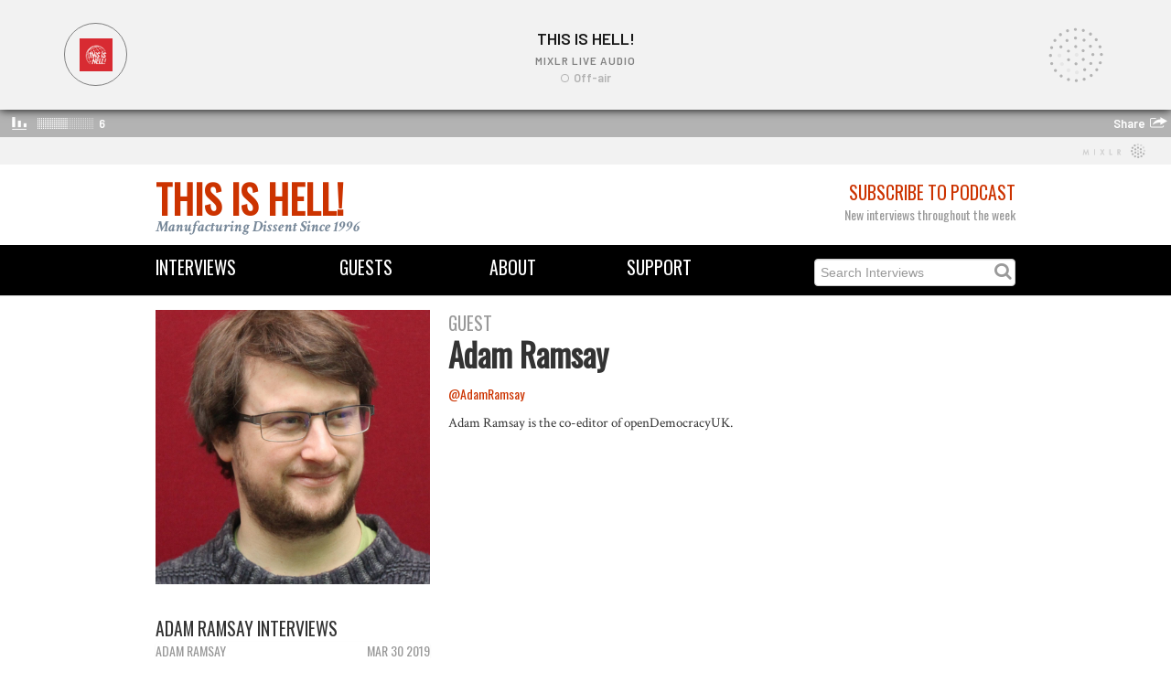

--- FILE ---
content_type: text/html; charset=utf-8
request_url: https://thisishell.com/guests/adam-ramsay
body_size: 4760
content:
<!DOCTYPE html>
<html>
<head>
<title>This Is Hell! | Adam Ramsay</title>
<link rel="stylesheet" media="all" href="/assets/application-405de3361310f69f1b51c85b32d5d89a.css" />
<script src="/assets/application-12f97c6e9f069ec02f582b00c59dd761.js"></script>
<meta name="csrf-param" content="authenticity_token" />
<meta name="csrf-token" content="5Cx2KCivLLm5Pee08INY8E7+WCFjKB+i3TztJcKwckhiWtWBT4eFJD9cR9vBAH7sTtgdkSM/UcwknJHRnwC+4g==" />
<!--[if lt IE 9]>
<script src="http://html5shim.googlecode.com/svn/trunk/html5.js"></script>
<![endif]-->

<link href='https://fonts.googleapis.com/css?family=Crimson+Text:700italic,400' rel='stylesheet' type='text/css'>
<link href='https://fonts.googleapis.com/css?family=Slabo+27px' rel='stylesheet' type='text/css'>
<link href='https://fonts.googleapis.com/css?family=Oswald' rel='stylesheet' type='text/css'>
<!-- Favicons -->
<link rel="shortcut icon" type="image/x-icon" href="/assets/favicon-fa42615d1b66ba2583b194e70db91bf2.ico" />
<!-- Open Graph -->
<meta content='This Is Hell!' property='og:site_name'>
<meta content='website' property='og:type'>
<meta content='https://thisishell.com/guests/adam-ramsay' property='og:url'>
<meta content='Adam Ramsay' property='og:title'>
<meta content='https://thisishell-assets.s3.amazonaws.com/uploads/person/image/703/AdamRamsayBio.jpg' property='og:image'>
<meta content='Adam Ramsay is the co-editor of openDemocracyUK.' property='og:description'>
<!-- Twitter Card -->
<meta content='summary_large_image' property='twitter:card'>
<meta content='@ThisIsHellRadio' property='twitter:site'>
<meta content='Adam Ramsay' property='twitter:title'>
<meta content='Adam Ramsay is the co-editor of openDemocracyUK.' property='twitter:description'>
<meta content='https://thisishell-assets.s3.amazonaws.com/uploads/person/image/703/AdamRamsayBio.jpg' property='twitter:image'>
</head>
<iframe src="https://mixlr.com/users/6963602/embed" width="100%" height="180px" scrolling="no" frameborder="no" marginheight="0" marginwidth="0">
</iframe>

<div class='container' id='masthead'>
<div class='row'>
<div class='span6'>
<div class='logo'><a href="/">This Is Hell!</a></div>
<div class='tagline'>Manufacturing Dissent Since 1996</div>
</div>
<div class='span6 text-right'>
<div class='subheading subheading-large'>
<a href="/pages/subscribe">Subscribe to Podcast</a>
</div>
<div class='heading light-gray'>New interviews throughout the week</div>
</div>
</div>
</div>
<div class='navbar navbar-static-top'>
<div class='navbar-inner' id='menu-bar'>
<div class='container'>
<div class='row'>
<div class='span2 menu'><a href="/interviews">Interviews</a></div>
<div class='span2 menu text-center'><a href="/guests">Guests</a></div>
<div class='span2 menu text-center'><a href="/pages/about">About</a></div>
<div class='span2 menu text-center'><a href="/pages/support">Support</a></div>
<form action='/interviews' method='get'>
<div class='menu search-form pull-right'>
<input type="text" name="search" id="search" placeholder="Search Interviews" />
<i class='fa fa-search'></i>
</div>
</form>
</div>
</div>
</div>
</div>

<body class='masthead-padding'>

<div class='container'>
<div class='row'>
<div class='span4'>
<img src="https://thisishell-assets.s3.amazonaws.com/uploads/person/image/703/AdamRamsayBio.jpg" alt="Adamramsaybio" />
</div>
<div class='span8'>
<div class='subheading subheading-large light-gray'>Guest</div>
<h1>Adam Ramsay</h1>
<div class='heading light-gray'><a href="http://twitter.com/AdamRamsay">@AdamRamsay</a></div>
<p><p>Adam Ramsay&nbsp;is the co-editor of openDemocracyUK.</p></p>
<p></p>
</div>
</div>
<h3>&nbsp;</h3>

<div class='subheading subheading-large'>Adam Ramsay Interviews</div>
<div class='container'>
<div class='row'>
<div class='span4 interview'>
<div class='pull-left subheading light-gray'>Adam Ramsay</div>
<div class='pull-right subheading light-gray'>Mar 30 2019</div>
<div class='thumbnail'>
<div class='player-tile'>
<a href="/interviews/1049-adam-ramsay"><img src="https://thisishell-assets.s3.amazonaws.com/uploads/interview/image/1190/1049AdamRamsay.jpg" alt="1049adamramsay" /></a>
</div>
</div>
<h3 class='interview-title'><a href="/interviews/1049-adam-ramsay">It&#39;s the propaganda of the rich: How US Christian elites are funding Europe&#39;s far right.</a></h3>

</div>
</div>
</div>



<footer class='footer'>
<div class='container'>
<div class='row'>
<div class='span6'>
<small>
Copyright © 2026 This Is Hell!
</small>
</div>
<div class='span6 text-right'>
<a target="_blank" class="symbol" href="https://www.youtube.com/thisishellradio1996">circleyoutube</a>
<a target="_blank" class="symbol" href="https://soundcloud.com/this-is-hell">circlesoundcloud</a>
<a target="_blank" class="symbol" href="http://twitter.com/thisishellradio">circletwitterbird</a>
<a target="_blank" class="symbol" href="http://facebook.com/thisishellradio">circlefacebook</a>
<a target="_blank" class="symbol" href="https://www.instagram.com/thisishellradio/">circleinstagram</a>
<a target="_blank" class="symbol" href="https://discord.gg/Jj4vyBV5Sr">discord</a>

</div>
</div>
</div>
</footer>


</div>
</body>
</html>

